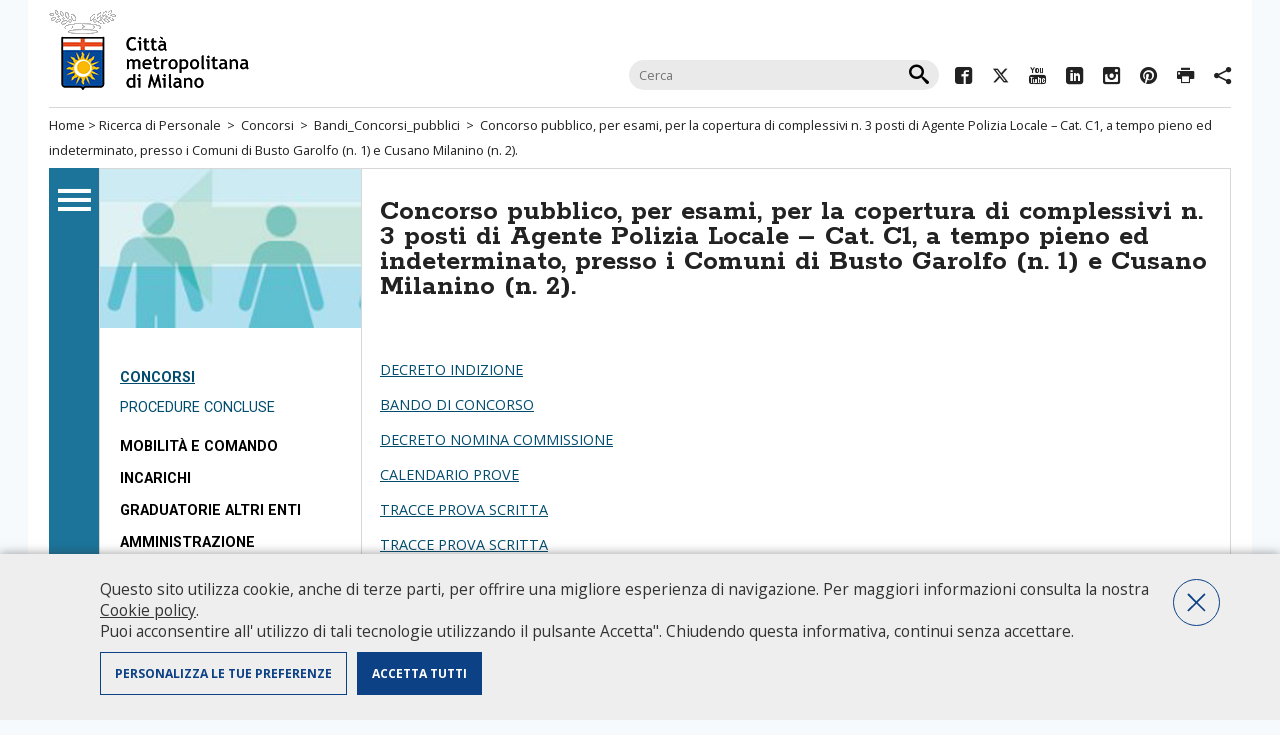

--- FILE ---
content_type: text/html;charset=UTF-8
request_url: https://cittametropolitana.mi.it/Ricerca_Personale/Concorsi/bandi/Concorso-pubblico-per-esami-per-la-copertura-di-complessivi-n.-3-posti-di-Agente-Polizia-Locale-Cat.-C1-a-tempo-pieno-ed-indeterminato-presso-i-Comuni-di-Busto-Garolfo-n.-1-e-Cusano-Milanino-n.-2.
body_size: 4585
content:
<!DOCTYPE HTML>
<html lang="it">
<head>

<meta http-equiv="Content-Type" content="text/html; charset=utf-8" />

<meta http-equiv="X-UA-Compatible" content="IE=edge" />
<title>Concorso pubblico, per esami, per la copertura di complessivi n. 3 posti di Agente Polizia Locale – Cat. C1, a tempo pieno ed indeterminato, presso i Comuni di Busto Garolfo (n. 1) e Cusano Milanino (n. 2).</title>
<meta property="og:title" content="Concorso pubblico, per esami, per la copertura di complessivi n. 3 posti di Agente Polizia Locale – Cat. C1, a tempo pieno ed indeterminato, presso i Comuni di Busto Garolfo (n. 1) e Cusano Milanino (n. 2)." />
<meta property="og:type" content="company" />
<meta property="og:url" content="/Ricerca_Personale/Concorsi/bandi/Concorso-pubblico-per-esami-per-la-copertura-di-complessivi-n.-3-posti-di-Agente-Polizia-Locale-Cat.-C1-a-tempo-pieno-ed-indeterminato-presso-i-Comuni-di-Busto-Garolfo-n.-1-e-Cusano-Milanino-n.-2." />
<meta property="og:image" content="/Ricerca_Personale/img/testata/tema.png" />
<meta property="og:site_name" content="Concorso pubblico, per esami, per la copertura di complessivi n. 3 posti di Agente Polizia Locale – Cat. C1, a tempo pieno ed indeterminato, presso i Comuni di Busto Garolfo (n. 1) e Cusano Milanino (n. 2)." />
<meta name="viewport" content="width=device-width, initial-scale=1.0, maximum-scale=1.5" />
<meta name="description" content="" />
<meta name="keywords" content="" />

<link rel="stylesheet" href="/export/system/modules/it.commons.milano/resources/style/layout-newhead.css?v=1.33" type="text/css" media="screen" />
<link rel="stylesheet" href="/export/system/modules/it.commons.milano/resources/style/print.css" type="text/css" media="print" />
<link rel="stylesheet" href="/export/system/modules/it.commons.milano/resources/ico_font/icomoon.css" />
<link rel="stylesheet" href="/export/system/modules/it.commons.milano/resources/script/jquery.prettyPhoto/prettyPhoto.css" type="text/css" media="screen" />
<link rel="stylesheet" href="/export/system/modules/it.commons.milano/resources/script/jquery.fancybox/jquery.fancybox.css" type="text/css" media="screen" />
<link rel="stylesheet" href="/export/system/modules/it.milano.sitotematico/resources/style/layout.css" />

<script src="/export/system/modules/it.commons.milano/resources/script/jquery/jquery.js"></script>
<script src="/export/system/modules/it.commons.milano/resources/script/jquery.blank/blank.js"></script>
<script src="/export/system/modules/it.commons.milano/resources/script/jquery.ui/jquery-ui.min.js"></script>
<script src="/export/system/modules/it.commons.milano/resources/script/jquery.cookies/jquery.cookies.js"></script>
<script src="/export/system/modules/it.commons.milano/resources/script/jquery.fancybox/jquery.fancybox.pack.js"></script>
<script src="/export/system/modules/it.commons.milano/resources/script/jquery.masonry/masonry.min.js"></script>
<script src="/export/system/modules/it.commons.milano/resources/script/jquery.masonry/jquery.imagesloaded.min.js"></script>
<script src="/export/system/modules/it.commons.milano/resources/script/jquery.prettyPhoto/jquery.prettyPhoto.js"></script>
<script src="/export/system/modules/it.commons.milano/resources/script/condivisi.js"></script>
<script src="/export/system/modules/it.milano.sitotematico/resources/script/script.js"></script>





<!--[if lt IE 10]>
    <script src="/export/system/modules/it.commons.milano/resources/script/multi_column/css3-multi-column.js"></script>
<![endif]-->
<!--[if lt IE 9]>
    <script src="/export/system/modules/it.commons.milano/resources/script/respond/respond.js"></script>
<![endif]-->
<!--[if lte IE 7]>
<link rel="stylesheet" href="/export/system/modules/it.commons.milano/resources/ico_font/ie7/ie7.css">
<script src="/export/system/modules/it.commons.milano/resources/script/jquery.masonry/masonry2.min.js"></script>
<style>
#hometop h2{
	display:none;
}
.socials ul.inline{
	display:none;
}
</style>
<![endif]-->


<script src="/export/system/modules/it.commons.milano/resources/script/analytics.js?v=3.02"></script>



</head>




<body class="tematico interna">


<div id="page" class="center">

	<nav class="only-sr">
		<ul>
			<li><a accesskey="m" href="#navigazione">Salta al menù di navigazione principale</a></li>
			<li><a accesskey="i" href="#navigazioneinterna">Salta al menù di navigazione interna</a></li>
			<li><a accesskey="c" href="#contenuto">Salta al contenuto</a></li>
			<li><a accesskey="b" href="#banner">Salta all' area banner</a></li>
			<li><a accesskey="z" href="#footer">Salta al footer</a></li>
		</ul>
	</nav>
	<hr class="only-sr">

    
    <header>
		<div class="top-head">
			<div id="title">
				<a href="/"><img src="/export/system/modules/it.commons.milano/resources/img/logo_citta_milano.gif?v=1.0" alt="Città Metropolitana di Milano"></a>
				<span class="hide">Città metropolitana di Milano</span>
			</div><!-- fine title -->
			
        <form action="/search/" id="cercaNelSito">
                <fieldset>
                    <h3 class="hide">Cerca nel sito</h3>
                    <input type="text" name="q" value="" placeholder="Cerca" />
                    <input type="submit" class="icon-search" value="&#xe914;" name="cerca"  />
                </fieldset>
        </form>

			<div class="socials">
				<ul class="inline"> 
					





		
			
			
				 
				<li><a rel="external" href="https://www.facebook.com/Cittametropolitana.Milano/"><span class="icomoon icon-facebook2"></span><span class="hide">Facebook</span></a></li>
				
				
				
				
				
				
				
				
												
			
			
			
				
				 
				<li><a rel="external" href="https://twitter.com/CittaMetroMi"><span class="icomoon icon-twitter"></span><span class="hide">Twitter</span></a></li>
				
				
				
				
				
				
				
												
			
			
			
				
				
				 
				<li><a rel="external" href="https://youtube.com/@cittametropolitanadimilano "><span class="icomoon icon-youtube3"></span><span class="hide">YouTube</span></a></li>
				
				
				
				
				
				
												
			
			
			
				
				
				
				 
				<li><a rel="external" href="https://www.linkedin.com/company/citta-metropolitana-di-milano "><span class="icomoon icon-linkedin"></span><span class="hide">Linkedin</span></a></li>
				
				
				
				
				
												
			
			
			
				
				
				
				
				 
				<li><a rel="external" href="https://www.instagram.com/cittametropolitanamilano/ "><span class="icomoon icon-instagram"></span><span class="hide">Instagram</span></a></li>
				
				
				
				
												
			
			
			
				
				
				
				
				
				 
				<li><a rel="external" href="https://www.pinterest.com/CittaMetroMi/"><span class="icomoon icon-pinterest"></span><span class="hide">Pinterest</span></a></li>
				
				
				
												
			
			
			
				
				
				
				
				
				
				
				 
				<li><a href="javascript:window.print()"><span class="icomoon icon-printer"></span><span class="hide">Print</span></a></li>
				
												
			
			
			
				
				
				
				
				
				
				
				
				 
				<li><a href=""><span class="icomoon icon-share2"></span><span class="label">Condividi</span></a>
					<div id="condividi">
					
						   
		
		
		
							<div class="link-list-wrapper">
								<ul class="link-list">
									<li>
										<a target="_blank" class="list-item" href="https://facebook.com/sharer/sharer.php?u=https://cittametropolitana.mi.it/Ricerca_Personale/Concorsi/bandi/Concorso-pubblico-per-esami-per-la-copertura-di-complessivi-n.-3-posti-di-Agente-Polizia-Locale-Cat.-C1-a-tempo-pieno-ed-indeterminato-presso-i-Comuni-di-Busto-Garolfo-n.-1-e-Cusano-Milanino-n.-2.">
											<span class="icomoon icon-facebook2"></span>
											<span class="hide">Facebook</span>
										</a>
									</li>
									<li>
										<a target="_blank" class="list-item" href="https://twitter.com/intent/tweet/?text=Concorso pubblico, per esami, per la copertura di complessivi n. 3 posti di Agente Polizia Locale – Cat. C1, a tempo pieno ed indeterminato, presso i Comuni di Busto Garolfo (n. 1) e Cusano Milanino (n. 2).+https://cittametropolitana.mi.it/Ricerca_Personale/Concorsi/bandi/Concorso-pubblico-per-esami-per-la-copertura-di-complessivi-n.-3-posti-di-Agente-Polizia-Locale-Cat.-C1-a-tempo-pieno-ed-indeterminato-presso-i-Comuni-di-Busto-Garolfo-n.-1-e-Cusano-Milanino-n.-2.">
											<span class="icomoon icon-twitter"></span>
											<span class="hide">Twitter</span>
										</a>
									</li>
									<li>
										<a target="_blank" class="list-item" href="http://www.linkedin.com/shareArticle?mini=true&url=https://cittametropolitana.mi.it/Ricerca_Personale/Concorsi/bandi/Concorso-pubblico-per-esami-per-la-copertura-di-complessivi-n.-3-posti-di-Agente-Polizia-Locale-Cat.-C1-a-tempo-pieno-ed-indeterminato-presso-i-Comuni-di-Busto-Garolfo-n.-1-e-Cusano-Milanino-n.-2.&title=Concorso pubblico, per esami, per la copertura di complessivi n. 3 posti di Agente Polizia Locale – Cat. C1, a tempo pieno ed indeterminato, presso i Comuni di Busto Garolfo (n. 1) e Cusano Milanino (n. 2).&ro=false&source=https://cittametropolitana.mi.it">
											<span class="icomoon icon-linkedin"></span>
											<span class="hide">Linkedin</span>
										</a>
									</li>
									<li>
										<a class="list-item" href="whatsapp://send?text=https://cittametropolitana.mi.it/Ricerca_Personale/Concorsi/bandi/Concorso-pubblico-per-esami-per-la-copertura-di-complessivi-n.-3-posti-di-Agente-Polizia-Locale-Cat.-C1-a-tempo-pieno-ed-indeterminato-presso-i-Comuni-di-Busto-Garolfo-n.-1-e-Cusano-Milanino-n.-2.">
											<span class="icomoon icon-whatsapp"></span>
											<span class="hide">Whatsapp</span>
										</a>
									</li>
									<li>
										<a class="list-item" href="mailto:?subject=Concorso pubblico, per esami, per la copertura di complessivi n. 3 posti di Agente Polizia Locale – Cat. C1, a tempo pieno ed indeterminato, presso i Comuni di Busto Garolfo (n. 1) e Cusano Milanino (n. 2).&body=https://cittametropolitana.mi.it/Ricerca_Personale/Concorsi/bandi/Concorso-pubblico-per-esami-per-la-copertura-di-complessivi-n.-3-posti-di-Agente-Polizia-Locale-Cat.-C1-a-tempo-pieno-ed-indeterminato-presso-i-Comuni-di-Busto-Garolfo-n.-1-e-Cusano-Milanino-n.-2.">
											<span class="icomoon icon-pec"></span>
											<span class="hide">Mail</span>
										</a>
									</li>
								</ul>

						</div>
						   
						   
                    </div>
				</li>
												
			
			


				</ul>
			</div><!-- fine socials -->
		</div>
		<nav id="breadcrumbs">
			<a href="/">Home</a> &gt; 
			


	
	



	
	
		
	



	
	
		
	
	
		
		<a href="/Ricerca_Personale/">Ricerca di Personale</a>
		
	

	
	
	
		&nbsp;&gt;&nbsp;
		<a href="/Ricerca_Personale/Concorsi/">Concorsi</a>
		
	

	
	
		
	
	
		&nbsp;&gt;&nbsp;
		<a href="/Ricerca_Personale/Concorsi/bandi/">Bandi_Concorsi_pubblici</a>
		
	





	


	
		&nbsp;&gt;&nbsp;
	
	Concorso pubblico, per esami, per la copertura di complessivi n. 3 posti di Agente Polizia Locale – Cat. C1, a tempo pieno ed indeterminato, presso i Comuni di Busto Garolfo (n. 1) e Cusano Milanino (n. 2).

	
		</nav>
    </header>
	
	
	<div id="maincontainer">
		<div id="colonnaNav">
			<div id="mainav" >
				<a id="navigazione" class="only-sr"></a>
								
				<ul>
					<li><a href="/portale/URP/"><span class="icomoon icon-urp"></span>Ufficio Relazioni<br>con il Pubblico</a></li>
					<li><a href="/portale/chi_governa_2016/index.html"><span class="icomoon icon-chi_governa"></span>Chi governa</a></li>
					<li><a href="/portale/conosci_la_citta_metropolitana/index.html"><span class="icomoon icon-la_citta"></span>Conosci la città metropolitana</a></li>
					<li><a href="/portale/albo-pretorio/index.html"><span class="icomoon icon-albo_pretorio"></span>Albo Pretorio</a></li>
					<li><a href="/portale/amministrazione-trasparente/index.html"><span class="icomoon icon-amministrazione"></span>Amministrazione traparente</a></li>
					<li><a href="/portale/territorio/index.html"><span class="icomoon icon-territorio"></span>Il territorio e i comuni</a></li>
					<li><a href="/portale/servizi-online/index.html"><span class="icomoon icon-servizi_online"></span>Servizi online</a></li>
					<li><a href="/portale/siti_tematici/index.html"><span class="icomoon icon-siti_tematici"></span>Siti tematici</a></li>
				</ul>
			</div><!-- fine mainav -->
		</div><!-- fine colonnaNav -->    
		<div id="container">

			<div id="centerpage">
				

				<div id="leftcol">
					<div class="left-tematic">
						<a class="tematic-link" href="/Ricerca_Personale/">
							
							<img alt="Ricerca di Personale" src="/export/sites/default/Ricerca_Personale/img/testata/tema.png" />
						</a>
					</div>
					<nav>
						<a id="navigazioneinterna" class="only-sr"></a>
						
<ul role="menu" class="side-nav" title="Link List">
   <li role="menuitem" class="active"><a  class="on"  href="/Ricerca_Personale/Concorsi/index.html"  title="Visita la pagina di riferimento">Concorsi</a>
<ul role="menu" >
   <li role="menuitem"><a  href="/Ricerca_Personale/Concorsi/procedure-concluse"  title="Visita la pagina di riferimento">Procedure concluse</a></li>
</ul>
</li>
   <li role="menuitem"><a  href="/Ricerca_Personale/Mobilita_MV/index.html"  title="Visita la pagina di riferimento">Mobilità e comando</a></li>
   <li role="menuitem"><a  href="/Ricerca_Personale/Incarichi_INC/index.html"  title="Visita la pagina di riferimento">INCARICHI</a></li>
   <li role="menuitem"><a  href="/Ricerca_Personale/Graduatorie_altri_Enti_GAE/index.html"  title="Visita la pagina di riferimento">Graduatorie altri enti </a></li>
   <li role="menuitem"><a  href="/Ricerca_Personale/amministrazione_trasparente/index.html"  title="Visita la pagina di riferimento">Amministrazione trasparente</a></li>
</ul>

					</nav>
					<a id="banner" class="only-sr"></a>
					<ul class="banner">
						

	 
		
	
	


	
	 
		
	




	
	
		
							
				<li><a href="https://pagamentinlombardia.servizirl.it/pa/changeEnte.html?enteToChange=CMMI&redirectUrl=public/richiestaPagamentoSpontaneo.html?codTipo=tassaconcorsi" title="paGoPA"><img src="/export/sites/default/Ricerca_Personale/img/pagopa.png" alt="paGoPA" /></a></li>
			
		
	


					</ul><!-- fine banner -->
				</div><!-- fine leftcol  -->
				<article id="rightcol">
					<div class="content">
						<a id="contenuto" class="only-sr"></a>
						
						<h1 class="pagetitle">Concorso pubblico, per esami, per la copertura di complessivi n. 3 posti di Agente Polizia Locale – Cat. C1, a tempo pieno ed indeterminato, presso i Comuni di Busto Garolfo (n. 1) e Cusano Milanino (n. 2).</h1>
						
							<div  id="centercontainer" ><div>
<div class="text">
	<!-- /Ricerca_Personale/.content/text/text_00128.xml -->
	<p><a href="/export/sites/default/Ricerca_Personale/Concorsi/doc/prot-172337_22-RG-7920_22.pdf" target="_blank" rel="noopener noreferrer">DECRETO INDIZIONE</a></p>
<p><a href="/export/sites/default/Ricerca_Personale/Concorsi/doc/prot-188552_22-BANDO-C1-PL.pdf" target="_blank" rel="noopener noreferrer">BANDO DI CONCORSO</a></p>
<p><a href="/export/sites/default/Ricerca_Personale/Concorsi/doc/prot-8864_2023-RG-319_2023.pdf" target="_blank" rel="noopener noreferrer">DECRETO NOMINA COMMISSIONE</a></p>
<p><a href="/export/sites/default/Ricerca_Personale/Concorsi/doc/prot-10206_23-AVVISO-AI-CANDIDATI.pdf" target="_blank" rel="noopener noreferrer">CALENDARIO PROVE</a></p>
<p><a href="/export/sites/default/Ricerca_Personale/Concorsi/doc/prot.-22046_23-Tracce-prova-scritta.pdf" target="_blank" rel="noopener noreferrer">TRACCE PROVA SCRITTA</a></p>
<p><a href="/export/sites/default/Ricerca_Personale/Concorsi/doc/Tracce-prova-scritta-PL-C1_formato-aperto.pdf" target="_blank" rel="noopener noreferrer">TRACCE PROVA SCRITTA</a></p>
<p><a href="/export/sites/default/Ricerca_Personale/Concorsi/doc/prot.-22640_23-AVVISO-AMMESSI-PROVA-ORALE-Polizia-Locale-C1.pdf" target="_blank" rel="noopener noreferrer">AMMESSI ED ESCLUSI ALLA PROVA ORALE</a></p>
<p><a href="/export/sites/default/Ricerca_Personale/Concorsi/doc/PROVE-ESTRATTE.pdf" target="_blank" rel="noopener noreferrer">TRACCE PROVA ORALE</a></p>
<p><a href="/export/sites/default/Ricerca_Personale/Concorsi/doc/Tracce-prova-orale-PL-C1_formato-aperto.pdf" target="_blank" rel="noopener noreferrer">TRACCE PROVA ORALE</a></p>
<p><a href="/export/sites/default/Ricerca_Personale/Concorsi/doc/prot-26790_23-Elenco-voti-orali-pubblicabile-_PL.pdf" target="_blank" rel="noopener noreferrer">ESITI PROVA ORALE</a></p>
<p><a href="/export/sites/default/Ricerca_Personale/Concorsi/doc/prot-30280_2023-RG_1465_2023.pdf" target="_blank" rel="noopener noreferrer">DECRETO GRADUATORIA FINALE</a></p>
<p>&nbsp;</p><div style="margin-top:30px;">
		<i class="update">Ultimo aggiornamento: Thu Aug 03 08:32:19 CEST 2023</i>
		<br/>
		<i class="update">Data creazione: Mon Dec 05 16:42:37 CET 2022</i>
	</div>

	</div>
</div>
</div>
					

						<div class="clearfix"></div>
					</div>
				</article><!-- fine rightcol -->
				<div class="clearfix"></div>
			</div>
			<a id="footer" class="only-sr"></a>
			

	
		
	
	

			<div id="topFooter">
				
            	<div class="trecol colUno">																
					<h4>Portale Istituzionale</h4>
<ul>
<li><a href="/portale/chi_governa/index.html" target="_blank" rel="noopener noreferrer">Chi governa</a></li>
<li><a href="/portale/conosci_la_citta_metropolitana/index.html">Conosci la Città metropolitana</a></li>
<li><a href="http://temi.cittametropolitana.milano.it/albopretoriool/new/index.asp" target="_blank" rel="noopener noreferrer">Albo pretorio on-line</a></li>
<li><a href="/portale/amministrazione-trasparente/index.html">Amministrazione trasparente</a></li>
<li><a href="/portale/territorio/index.html">Il territorio e i comuni</a></li>
<li><a href="/portale/servizi-online/index.html">Servizi online</a></li>
<li><a href="/portale/utilita/policy/" target="_blank" rel="noopener noreferrer">Privacy Policy</a></li>
<li><a title="Questo link si apre in un'altra finestra" href="/portale/intranet/intranet.html" target="_blank" rel="noopener noreferrer">Area riservata personale CMM</a></li>
<li><a href="http://intracloud.cittametropolitana.mi.it/intranet/" target="_blank" rel="noopener noreferrer">Intranet</a></li>
</ul>
                </div>
                <div class="trecol colDue">
					<h4>Siti tematici</h4>
<ul class="multicol">
<li><a href="/portale/siti_tematici/index_old.html">Tutti i siti</a></li>
</ul>
                </div>
                <div class="trecol colTre">
					<h4>Info</h4>
<p><a href="/portale/URP/conosci/index.html" target="_blank" rel="noopener noreferrer"><img src="/export/system/modules/it.commons.milano/resources/img/urp.gif" alt="URP - Ufficio Relazioni con il Pubblico" width="168" height="38" /></a></p>
<ul>
<li><span class="icomoon icon-phone">&nbsp;</span>Numero Verde: 800.88.33.11<br />- dal lunedì al giovedì: <br />&nbsp; 10.00-12.00 / 14.00-16.00<br />- venerdì: <br />&nbsp; 10.00-12.00</li>
<li><a href="/portale/URP/chiedilo-allurp/index.html" target="_blank" rel="noopener noreferrer">Chiedilo all'URP&nbsp;</a></li>
<li><span class="icomoon icon-pec">&nbsp;</span><a href="mailto:protocollo@pec.cittametropolitana.mi.it">Pec<br /></a></li>
<li><span class="icomoon icon-pec">&nbsp;</span><a href="mailto:protocollo@cittametropolitana.mi.it" target="_blank" rel="noopener noreferrer">Peo</a></li>
<li>Apertura al pubblico martedì e giovedì solo su appuntamento da richiedere tramite:<br />- <a href="/portale/URP/chiedilo-allurp/index.html" target="_blank" rel="noopener noreferrer">Chiedilo all'URP&nbsp;</a><a href="/portale/URP/chiedilo-allurp/index.html" target="_blank" rel="noopener noreferrer"><br /></a>- Numero Verde: 800.88.33.11</li>
</ul>
<ul>
<li><span class="icomoon icon-organigramma">&nbsp;</span><a href="/portale/URP/Organigramma/index.html">Consulta l'organigramma</a></li>
<li><span class="icomoon icon-accedi_atti">&nbsp;</span><a href="/portale/URP/Accedi_agli_atti/index.html">Accedi agli atti</a></li>
<li><span class="icomoon icon-guida">&nbsp;</span><a href="/portale/URP/Servizi/index.html">Guida pratica ai servizi e alla modulistica</a></li>
</ul>				
                </div>
				
               	<div class="clearfix">&nbsp;</div>
            </div><!-- fine topFooter -->            

		</div><!-- fine container -->
	</div><!-- fine maincontainer -->
	<footer>
		Città metropolitana di Milano - Via Vivaio, 1 - 20122 Milano - centralino 02 7740.1 | 
<a href="mailto:protocollo@pec.cittametropolitana.mi.it">PEC - Posta Elettronica Certificata</a> |<a href="mailto:protocollo@cittametropolitana.mi.it">PEO - Posta Elettronica Ordinaria</a>| 
P.IVA 08911820960<br />
		<a href="/Ricerca_Personale/utilita/accessibilita.html">Accessibilita</a> |
		<a href="/Ricerca_Personale/utilita/contatti.html">Contatti</a> |
		<a href="/Ricerca_Personale/utilita/credits.html">Credits</a> |
		<a href="/Ricerca_Personale/utilita/intranet.html">Intranet</a> |
		<a href="/Ricerca_Personale/utilita/mappa_sito.html">Mappa del sito</a> |
		<a href="/Ricerca_Personale/utilita/policy.html">Privacy Policy</a> |
		<a href="/Ricerca_Personale/utilita/riconoscimenti.html">Riconoscimenti</a> |
		<a href="/Ricerca_Personale/utilita/sito_in_cifre.html">Il sito in cifre</a> |
		
	</footer><!-- fine footer -->
	</div><!-- fine page -->
	
</body>
</html>